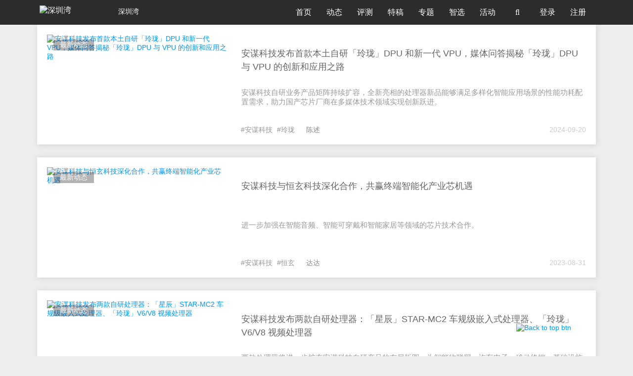

--- FILE ---
content_type: text/html; charset=utf-8
request_url: https://www.shenzhenware.com/articles/tag/%E5%AE%89%E8%B0%8B%E7%A7%91%E6%8A%80
body_size: 7795
content:
<!doctype html>
<html lang="zh-CN">

<head>
  <title>安谋科技 | 深圳湾</title>
<meta name="description" content="深圳湾 shenzhenware 是最早也是最活跃的智能硬件媒体和社区。深圳湾关注软硬结合的场景和交互创新，以及与平台和应用相连的全产业链升级。">
<meta name="keywords" content="深圳湾, 湾社区, 深圳湾社区, 智能硬件, 新硬件, 智能手机, 真无线耳机, tws, 智能手环, 智能可穿戴, 深圳湾夜话, shenzhenware, 科技媒体, 科技报道, iphone, android, apple">
<meta property="og:site_name" content="深圳湾">
<meta property="og:url" content="https://www.shenzhenware.com/articles/tag/%E5%AE%89%E8%B0%8B%E7%A7%91%E6%8A%80">
<meta property="og:locale" content="zh_CN">
<meta property="og:updated_time" content="2026-02-03T15:46:58+08:00">
<meta name="author" content="深圳湾">
<meta name="locale" content="zh_CN">
  <meta charset="utf-8">
  <meta http-equiv="X-UA-Compatible" content="IE=edge">
  <meta name="viewport" content="width=device-width, initial-scale=1.0, maximum-scale=1.0" />
  <meta name="theme-color" content="#0096FF">
  <meta name="google-site-verification" content="ZzgXB3Zh86Mqn9K88zTMCPI1wl7lHxYfYvSHWhNR8rQ" />
  <meta name="360-site-verification" content="8bf80b0d7262090f2531ad5f7ed67091" />
  <link rel="shortcut icon" href="https://cdn.shenzhenware.com/assets/favicon-83607287734ce4f89c5e70aa139deb17.ico" />
  <link rel="bookmark" href="https://cdn.shenzhenware.com/assets/favicon-83607287734ce4f89c5e70aa139deb17.ico" type="image/x-icon" 　/>
  <script>
    var _hmt = _hmt || [];
    (function() {
      var hm = document.createElement("script");
      hm.src = "//hm.baidu.com/hm.js?43d03cd4ff721a2b78be67fcca14b3f8";
      var s = document.getElementsByTagName("script")[0];
      s.parentNode.insertBefore(hm, s);
    })();
  </script>
  <script src="https://res.wx.qq.com/open/js/jweixin-1.6.0.js"></script>
  <link rel="stylesheet" media="all" href="https://www.shenzhenware.com/assets/application-72f55c76d4375ea2aa525359d85046a8.css" />
  <link rel="stylesheet" media="screen" href="//cdn.datatables.net/1.10.16/css/dataTables.bootstrap.min.css" />
  <link rel="stylesheet" media="screen" href="//cdn.datatables.net/plug-ins/1.10.6/integration/font-awesome/dataTables.fontAwesome.css" />

  <meta name="csrf-param" content="authenticity_token" />
<meta name="csrf-token" content="9yZzRy9V82qqCD0lBegBtZB821SZik9yVBfhfxrlH2dqOd0GtvFLM7vJOuFHorxOn2pxcBL67q+pwFnk2Ul1DQ==" />
</head>
<body class="articles  articles_list_with_tag">
  <nav class="navbar navbar-default navbar-fixed-top" role="navigation" data-fetch-notifications-switch=on>
    <div class="container">
      <div class="navbar-header">
        <button type="button" class="navbar-toggle" id="nav-button">
          <span class='sr-only'>切换导航</span>
          <span class="icon-bar"></span>
          <span class="icon-bar"></span>
          <span class="icon-bar"></span>
        </button>
        <a class='navbar-brand' href='/'>
          <img alt="深圳湾" class="img-logo" style="width: 155px" src="https://cdn.shenzhenware.com/assets/shenzhenware-svg-logo-97a8279280c09bf70e34b482739ad8b2.svg" />
            <p>深圳湾</p>
        </a>
      </div>
      <div class="collapse navbar-collapse">
        <ul class="nav navbar-nav">
          <li class="nav-bar">
            <a href="/">首页</a>
          </li>
          <li class="nav-bar">
            <a href="/news_flash">动态</a>
          </li>
          <li class="nav-bar">
            <a href="/articles/category/review">评测</a>
          </li>
          <li class="nav-bar">
            <a href="/articles/category/featured">特稿</a>
          </li>
          <li class="nav-bar">
            <a href="/article_topics">专题</a>
          </li>
          <li class="nav-bar">
            <a href="/solutions_hub">智选</a>
          </li>
          <li class="nav-bar">
            <a href="/events">活动</a>
          </li>
          <li class='nav-bar search-li'>
            <a>
              <i class='fa fa-search' id='fa-search'></i>
            </a>
          </li>
              <li class="nav-bar">
                <a href="/login-modal" data-remote="ture">
                  登录
                </a>
              </li>
            <li class="nav-bar">
              <a href='/sign_up'>
                注册
              </a>
            </li>
        </ul>
      </div>
      <div class="input-style" id="input-style">
        <form action="/search" accept-charset="UTF-8" method="get"><input name="utf8" type="hidden" value="&#x2713;" />
          <i class="fa fa-search"></i>
          <input type="text" name="q" id="q" placeholder="报道、活动、快讯..." />
          <input type="hidden" name="from" id="from" value="search" />
          <i class="fa fa-times right" aria-hidden="true" id="close-search"></i>
</form>      </div>
      <div class='modal'></div>
      <div class="dropdown-nav" id="dropdown-nav">
        <div class="clearfix">
          <i class="fa fa-times" aria-hidden="true" id="close-item"></i>
        </div>
        <form id="mobile-search-form" action="/search" accept-charset="UTF-8" method="get"><input name="utf8" type="hidden" value="&#x2713;" />
          <div class="input-group">
            <input type="text" name="q" id="q" class="form-control" placeholder="报道、活动、快讯..." />
            <input type="hidden" name="from" id="from" value="search" />
            <span class="input-group-addon mobile-search-from-submit-button">
             <i class="fa fa-search"></i>
            </span>
          </div>
</form>          <div class='logout-text'>
            <span>
                <a href="/login-modal" data-remote="ture">
                  登录
                </a>
            </span>
            /
            <span>
              <a href='/sign_up'>
                注册
              </a>
            </span>
          </div>

        <ul class="activitys" id="activitys">
          <li class=>
            <a href="/">
              <i class='fa fa-home' aria-hidden='true'></i>
              <span>首页</span>
</a>          </li>
          <li class=>
            <a href="/news_flash">
              <i class='fa fa-rss' aria-hidden='true'></i>
              <span>动态</span>
</a>          </li>
          <li class=>
            <a href="/articles/category/review">
              <i class='fa fa-pencil-square-o' aria-hidden='true'></i>
              <span>评测</span>
</a>          </li>
          <li class=>
            <a href="/articles/category/featured">
              <i class='fa fa-newspaper-o' aria-hidden='true'></i>
              <span>特稿</span>
</a>          </li>
          <li class=>
            <a href="/article_topics">
              <i class='fa fa-inbox' aria-hidden='true'></i>
              <span>专题</span>
</a>          </li>
          <li class=>
            <a href="/solutions_hub">
              <i class='fa fa-compass' aria-hidden='true'></i>
              <span>智选</span>
</a>          </li>
          <li class=>
            <a href="/events">
              <i class='fa fa-calendar-o' aria-hidden='true'></i>
              <span>活动</span>
</a>          </li>
          <!-- <li>
            <a href="http://x.shenzhenware.com">
              <i class="fa fa-flag" aria-hidden="true"></i>
              <span>WARE 2018</span>
</a>          </li> -->
        </ul>
      </div>
    </div>
  </nav>
  <div class='content index_page'>
<div class='container container-wrap'>
<div class='row'>
<div class='col-md-12'>
<div class='container-card'>
<div class='card'>
<h5 class='phone-show'>
<a target="_blank" href="/articles/16501">安谋科技发布首款本土自研「玲珑」DPU 和新一代 VPU，媒体问答揭秘「玲珑」DPU 与 VPU 的创新和应用之路</a>
</h5>
<div class='row'>
<a class="img-wrap col-lg-4 col-md-4 col-xs-6" target="_blank" href="/articles/16501"><span class='tags phone-hide'>最新动态</span>
<img alt="安谋科技发布首款本土自研「玲珑」DPU 和新一代 VPU，媒体问答揭秘「玲珑」DPU 与 VPU 的创新和应用之路" src="https://cdn.shenzhenware.com/uploads%2Farticles%2F16501%2F%E7%A9%BA%E9%95%9C1.jpg?imageView2/1/w/400/h/225/q/100" />
</a><div class='activity-content col-lg-8 col-md-8 col-xs-6'>
<a target="_blank" href="/articles/16501"><h5>安谋科技发布首款本土自研「玲珑」DPU 和新一代 VPU，媒体问答揭秘「玲珑」DPU 与 VPU 的创新和应用之路</h5>
</a><p>安谋科技自研业务产品矩阵持续扩容，全新亮相的处理器新品能够满足多样化智能应用场景的性能功耗配置需求，助力国产芯片厂商在多媒体技术领域实现创新跃进。</p>
</div>
<div class='activity-content-bom clearfix'>
<span class='left'>
<s class='phone-hide article-tag-list'>
<a class="tag-item" target="_blank" href="/articles/tag/%E5%AE%89%E8%B0%8B%E7%A7%91%E6%8A%80">#安谋科技</a>
<a class="tag-item" target="_blank" href="/articles/tag/%E7%8E%B2%E7%8F%91">#玲珑</a>
</s>
<s>
<a class="author" target="_blank" href="/friends/30356930">陈述</a>
</s>
</span>
<span class='right'>2024-09-20</span>
</div>
</div>
</div>
<div class='card'>
<h5 class='phone-show'>
<a target="_blank" href="/articles/16169">安谋科技与恒玄科技深化合作，共赢终端智能化产业芯机遇</a>
</h5>
<div class='row'>
<a class="img-wrap col-lg-4 col-md-4 col-xs-6" target="_blank" href="/articles/16169"><span class='tags phone-hide'>最新动态</span>
<img alt="安谋科技与恒玄科技深化合作，共赢终端智能化产业芯机遇" src="https://cdn.shenzhenware.com/uploads%2Farticles%2F16169%2F%E6%88%AA%E5%B1%8F2023-08-31_18.13.05.png?imageView2/1/w/400/h/225/q/100" />
</a><div class='activity-content col-lg-8 col-md-8 col-xs-6'>
<a target="_blank" href="/articles/16169"><h5>安谋科技与恒玄科技深化合作，共赢终端智能化产业芯机遇</h5>
</a><p>进一步加强在智能音频、智能可穿戴和智能家居等领域的芯片技术合作。</p>
</div>
<div class='activity-content-bom clearfix'>
<span class='left'>
<s class='phone-hide article-tag-list'>
<a class="tag-item" target="_blank" href="/articles/tag/%E5%AE%89%E8%B0%8B%E7%A7%91%E6%8A%80">#安谋科技</a>
<a class="tag-item" target="_blank" href="/articles/tag/%E6%81%92%E7%8E%84">#恒玄</a>
</s>
<s>
<a class="author" target="_blank" href="/friends/61973046">达达</a>
</s>
</span>
<span class='right'>2023-08-31</span>
</div>
</div>
</div>
<div class='card'>
<h5 class='phone-show'>
<a target="_blank" href="/articles/15683">安谋科技发布两款自研处理器：「星辰」STAR-MC2 车规级嵌入式处理器、「玲珑」V6/V8 视频处理器</a>
</h5>
<div class='row'>
<a class="img-wrap col-lg-4 col-md-4 col-xs-6" target="_blank" href="/articles/15683"><span class='tags phone-hide'>最新动态</span>
<img alt="安谋科技发布两款自研处理器：「星辰」STAR-MC2 车规级嵌入式处理器、「玲珑」V6/V8 视频处理器" src="https://cdn.shenzhenware.com/uploads%2Farticles%2F15683%2F%E6%88%AA%E5%B1%8F2022-07-06_%E4%B8%8B%E5%8D%883.57.05.png?imageView2/1/w/400/h/225/q/100" />
</a><div class='activity-content col-lg-8 col-md-8 col-xs-6'>
<a target="_blank" href="/articles/15683"><h5>安谋科技发布两款自研处理器：「星辰」STAR-MC2 车规级嵌入式处理器、「玲珑」V6/V8 视频处理器</h5>
</a><p>两款处理器将进一步扩充安谋科技自研产品的布局版图，为智能物联网、汽车电子、移动终端、基础设施等领域提供更为丰富的产品解决方案，赋能智能计算生态的构建。</p>
</div>
<div class='activity-content-bom clearfix'>
<span class='left'>
<s class='phone-hide article-tag-list'>
<a class="tag-item" target="_blank" href="/articles/tag/%E5%AE%89%E8%B0%8B%E7%A7%91%E6%8A%80">#安谋科技</a>
<a class="tag-item" target="_blank" href="/articles/tag/%E6%98%9F%E8%BE%B0">#星辰</a>
</s>
<s>
<a class="author" target="_blank" href="/friends/61973046">达达</a>
</s>
</span>
<span class='right'>2022-07-06</span>
</div>
</div>
</div>
<div class='card'>
<h5 class='phone-show'>
<a target="_blank" href="/articles/15639">安谋科技与鸿钧微电子携手，加速服务器 CPU 产业和生态落地</a>
</h5>
<div class='row'>
<a class="img-wrap col-lg-4 col-md-4 col-xs-6" target="_blank" href="/articles/15639"><span class='tags phone-hide'>最新动态</span>
<img alt="安谋科技与鸿钧微电子携手，加速服务器 CPU 产业和生态落地" src="https://cdn.shenzhenware.com/uploads%2Farticles%2F15639%2F%E6%88%AA%E5%B1%8F2022-05-24_%E4%B8%8B%E5%8D%882.57.26.png?imageView2/1/w/400/h/225/q/100" />
</a><div class='activity-content col-lg-8 col-md-8 col-xs-6'>
<a target="_blank" href="/articles/15639"><h5>安谋科技与鸿钧微电子携手，加速服务器 CPU 产业和生态落地</h5>
</a><p>双方将依托安谋科技高性能 Arm IP 及自研产品，结合鸿钧微电子在通用处理器领域丰富的研发经验和产品创新能力，共同推进 Arm 服务器 CPU 的产业和生态落地。</p>
</div>
<div class='activity-content-bom clearfix'>
<span class='left'>
<s class='phone-hide article-tag-list'>
<a class="tag-item" target="_blank" href="/articles/tag/%E5%AE%89%E8%B0%8B%E7%A7%91%E6%8A%80">#安谋科技</a>
<a class="tag-item" target="_blank" href="/articles/tag/IP">#IP</a>
</s>
<s>
<a class="author" target="_blank" href="/friends/61973046">达达</a>
</s>
</span>
<span class='right'>2022-05-24</span>
</div>
</div>
</div>
<div class='card'>
<h5 class='phone-show'>
<a target="_blank" href="/articles/15570">安谋科技与 Rokid 达成战略合作协议，共同开发元宇宙终端芯片和生态</a>
</h5>
<div class='row'>
<a class="img-wrap col-lg-4 col-md-4 col-xs-6" target="_blank" href="/articles/15570"><span class='tags phone-hide'>最新动态</span>
<img alt="安谋科技与 Rokid 达成战略合作协议，共同开发元宇宙终端芯片和生态" src="https://cdn.shenzhenware.com/uploads%2Farticles%2F15570%2F%E6%88%AA%E5%B1%8F2022-04-15_%E4%B8%8A%E5%8D%8811.53.12.png?imageView2/1/w/400/h/225/q/100" />
</a><div class='activity-content col-lg-8 col-md-8 col-xs-6'>
<a target="_blank" href="/articles/15570"><h5>安谋科技与 Rokid 达成战略合作协议，共同开发元宇宙终端芯片和生态</h5>
</a><p>双方达成共识，将在终端芯片、终端设备，以及操作系统、软件工具和人工智能算法等多个领域进行深度合作，共同推动元宇宙的生态建设。</p>
</div>
<div class='activity-content-bom clearfix'>
<span class='left'>
<s class='phone-hide article-tag-list'>
<a class="tag-item" target="_blank" href="/articles/tag/%E5%AE%89%E8%B0%8B%E7%A7%91%E6%8A%80">#安谋科技</a>
<a class="tag-item" target="_blank" href="/articles/tag/Rokid">#Rokid</a>
</s>
<s>
<a class="author" target="_blank" href="/friends/61973046">达达</a>
</s>
</span>
<span class='right'>2022-04-15</span>
</div>
</div>
</div>
<div class='card'>
<h5 class='phone-show'>
<a target="_blank" href="/articles/15195">CPU + NPU + VPU 已成为过去，吴雄昂要用 XPU 引领新的算力革命</a>
</h5>
<div class='row'>
<a class="img-wrap col-lg-4 col-md-4 col-xs-6" target="_blank" href="/articles/15195"><span class='tags phone-hide'>解决方案</span>
<img alt="CPU + NPU + VPU 已成为过去，吴雄昂要用 XPU 引领新的算力革命" src="https://cdn.shenzhenware.com/uploads%2Farticles%2F15195%2F%E5%88%9B%E8%8A%AF%E7%94%9F_%E8%B5%8B%E6%9C%AA%E6%9D%A5___%E5%AE%89%E8%B0%8B%E7%A7%91%E6%8A%80%E6%96%B0%E4%B8%9A%E5%8A%A1%E5%93%81%E7%89%8C%E6%88%98%E7%95%A5%E5%8F%91%E5%B8%83%E4%BC%9A-0004.png?imageView2/1/w/400/h/225/q/100" />
</a><div class='activity-content col-lg-8 col-md-8 col-xs-6'>
<a target="_blank" href="/articles/15195"><h5>CPU + NPU + VPU 已成为过去，吴雄昂要用 XPU 引领新的算力革命</h5>
</a><p>安谋科技启用「核芯动力」新品牌，双轮驱动加速下一代 XPU 融合计算平台落地</p>
</div>
<div class='activity-content-bom clearfix'>
<span class='left'>
<s class='phone-hide article-tag-list'>
<a class="tag-item" target="_blank" href="/articles/tag/%E5%AE%89%E8%B0%8B%E7%A7%91%E6%8A%80">#安谋科技</a>
<a class="tag-item" target="_blank" href="/articles/tag/%E8%8A%AF%E7%89%87">#芯片</a>
</s>
<s>
<a class="author" target="_blank" href="/friends/61973046">达达</a>
</s>
</span>
<span class='right'>2021-08-27</span>
</div>
</div>
</div>

</div>
<div class='card load-more'>
<div class='no-more'>没有更多了</div>
</div>
</div>
</div>
</div>
</div>
<script>
  var wxData = {
    "imgUrl": "https://cdn.shenzhenware.com/friends_szw.png",
    "link": "https://www.shenzhenware.com/articles",
    "desc": "Clawdbot 让 Mac Mini 卖断货，但真正的赢家可能是 AI NAS",
    "title": "资讯与报道 | 新硬件媒体 - 深圳湾"
  }
  
  var tlData = {
    "imgUrl": "https://cdn.shenzhenware.com/friends_szw.png",
    "link":  "https://www.shenzhenware.com/articles",
    "title": "Clawdbot 让 Mac Mini 卖断货，但真正的赢家可能是 AI NAS - 深圳湾"
  }
</script>

    <div id="back-to-top" class="back-to-top">
      <a href="#top"><img src="https://cdn.shenzhenware.com/assets/back-to-top-btn-e3a9ef887017a58ca01a3fd07d02cbc3.png" alt="Back to top btn" /></a>
    </div>
    <footer class="footer">
      <div class="container">
        <div class="row">
          <div class="col-md-8 col-sm-8">
            <div class="col-md-4 col-sm-4">
              <p class="title_footer">产品和服务</p>
              <ul>
                <li>
                  <a href="/">媒体&amp;社区</a>
                </li>
                <li><a href="http://wareplus.sxl.cn">咨询顾问</a></li>
                <li><a href="http://wareplus.sxl.cn">品牌营销</a></li>
                <li><a href="http://wareplus.sxl.cn">企业会员</a></li>
              </ul>
            </div>
            <div class="col-md-4 col-sm-4">
              <p class="title_footer">关于我们</p>
              <ul>
                  <li>
                    <a href="/about">关于我们</a>
                  </li>
                  <li>
                    <a href="/about/joinus">加入我们</a>
                  </li>
                  <li>
                    <a href="/about/contact">联系我们</a>
                  </li>
                  <li>
                    <a href="/about/agreement">用户协议</a>
                  </li>
                  <li>
                    <a href="/about/english">About ShenzhenWare</a>
                  </li>
              </ul>
            </div>
            <div class="col-md-4 col-sm-4">
              <p class="title_footer">我们也在这里</p>
              <ul class="list-inline media-platforms">
                <li><a href="http://weibo.com/randswithnn"><i class="icon iconfont icon-weibo"><span>微博</span></i></a></li>
                <li><a href="https://zhuanlan.zhihu.com/shenzhenware" target="_blank"><i class="icon iconfont icon-zhihu-square"><span>知乎</span></i></a></li>
                <li><a href="https://www.toutiao.com/c/user/5797427381/#mid=5797761836" target="_blank"><i class="icon iconfont icon-jinritoutiao1"><span>今日头条</span></i></a></li>
                <li><a href="http://mp.sohu.com/profile?xpt=c29odXptdHFtdGtlcWRAc29odS5jb20=" target="_blank"><i class="icon iconfont icon-souhu1"><span>搜狐号</span></i></a></li>
                <li><a href="https://view.inews.qq.com/media/5028259" target="_blank"><i class="icon iconfont icon-QX-tengxunxinwen"><span>腾讯新闻</span></i></a></li>
                <li><a href="https://baijiahao.baidu.com/u?app_id=1617093551611685" target="_blank"><i class="icon iconfont icon-baijiahao"><span>百家号</span></i></a></li>
                <li><a href="https://www.facebook.com/shenzhenware/"><i class="icon iconfont icon-facebook"><span>Facebook</span></i></a></li>
                <li><a href="https://twitter.com/shiningxyy"><i class="icon iconfont icon-Twitterletterlogo"><span>Twitter</span></i></a></li>
                <!-- <li><a href="http://kuaibao.qq.com/s/MEDIANEWSLIST?chlid=5028259" target="_blank">天天快报</a></li> -->
              </ul>
            </div>
          </div>
          <div class="col-md-3 col-sm-3">
            <div class="row">
              <div class="talk-with-us">
                <div class="intro">
                  联系我们
                </div>
                <div class="wechat">
                  <i class="icon iconfont icon-wechat"></i>
                    <div class='wechat-subscribe-guide'>
                      <img class="wechat-subscription-account-qr" src="https://cdn.shenzhenware.com/image/public/wechat/szw-subscription-qr.jpg" alt="Szw subscription qr" width="130" height="130" />
                      <p>立即关注</p>
                      <p>获取最新资讯</p>
                    </div>
                </div>
                <div class="send-email">
                  <a href="mailto:media@shenzhenware.com?subject=请简明说明你要聊什么&body=请详细阐述您的需求并附上必要的材料" target="_blank">
                    <i class="icon iconfont icon-marketing-email"></i>
                  </a>
                </div>
              </div>
            </div>
          </div>
        </div>
        <div class="row">
          <div class="col-lg-12 col-md-12 col-sm-12">
            <div class="legal"></div>
            <p class="text-center website-copyright">Copyright @
              2026
              <a href="http://www.beian.miit.gov.cn" target="_blank" rel="nofollow noopener noreferrer">深圳湾 粤ICP设备14084897号-1</a>
            </p>
          </div>
        </div>
      </div>
    </footer>
    <script src="https://www.shenzhenware.com/assets/application-3ae41d293b9a21e33dd13f78ce2af060.js"></script>
    <script>
      $(function() {
        var showToast = function(msg, duration){
          duration=isNaN(duration) ? 3000 : duration;
          var m = document.createElement('div');
          m.innerHTML = msg;
          m.style.cssText="width: 150px;min-width: 150px;opacity: 0.7;height: 50px;color: #fff;line-height: 50px;text-align: center;border-radius: 5px;position: fixed;top: 40%;left: 0;right:0;margin:0 auto;z-index: 999999;background: rgb(0, 0, 0);font-size: 16px;";
          document.body.appendChild(m);
          setTimeout(function() {
              var d = 0.5;
              m.style.webkitTransition = '-webkit-transform ' + d + 's ease-in, opacity ' + d + 's ease-in';
              m.style.opacity = '0';
              setTimeout(function() { document.body.removeChild(m) }, d * 1000);
          }, duration);
        }
        var statisticsData = function(target, operation){
          return {
            url: "https://www.shenzhenware.com/articles/tag/%E5%AE%89%E8%B0%8B%E7%A7%91%E6%8A%80",
            target: target,
            user_id: "",
            ip: "3.15.234.95",
            user_agent: "Mozilla/5.0 (Macintosh; Intel Mac OS X 10_15_7) AppleWebKit/537.36 (KHTML, like Gecko) Chrome/131.0.0.0 Safari/537.36; ClaudeBot/1.0; +claudebot@anthropic.com)",
            operation_result: operation,
            properties: "{&quot;controller&quot;:&quot;articles&quot;,&quot;action&quot;:&quot;list_with_tag&quot;,&quot;tag&quot;:&quot;安谋科技&quot;}"
          }
        }
        var wechatSingleShareCallback = function(){
          return {
            success: function(){
              $.ajax({
                type: 'POST',
                url: '/wechat_share_statistics/record',
                data: statisticsData('wechat_single_message', 'success')
              })
            },
            cancel: function(){
              $.ajax({
                type: 'POST',
                url: '/wechat_share_statistics/record',
                data: statisticsData('wechat_single_message', 'cancel')
              })
              showToast('已取消', 2500)
            }
          }
        }
        var wechatTimelineShareCallback = function(){
          return {
            success: function(){
              $.ajax({
                type: 'POST',
                url: '/statistics/record',
                data: statisticsData('wechat_single_message', 'success')
              })
            },
            cancel: function(){
              $.ajax({
                type: 'POST',
                url: '/statistics/record',
                data: statisticsData('wechat_single_message', 'cancel')
              })
              showToast('已取消', 2500)
            }
          }
        }
        wx.config({
          appId: 'wx4c29384ef4936740', // 必填，企业号的唯一标识
          timestamp: 1770104818, // 必填，生成签名的时间戳
          nonceStr: 'Wm3WZYTPz0wzccnW', // 必填，生成签名的随机串
          signature: "4c239ad01d524146910457f991d2dc9dde851e33", // 必填，签名，见附录1
          jsApiList: ["updateAppMessageShareData", "updateTimelineShareData"] // 必填，需要使用的JS接口列表，所有JS接口列表见附录2
        });

        wx.ready(function() {
          // 用户点开右上角popup菜单后，点击分享给好友，会执行下面这个代码
          var shareData = $.extend(wechatSingleShareCallback(), window.wxData)
          console.info('微信分享好友数据', shareData)
          wx.updateAppMessageShareData(shareData);

          // 点击分享到朋友圈，会执行下面这个代码
          var timelineShareData = $.extend(wechatTimelineShareCallback(), window.tlData)
          console.info('微信朋友圈分享数据', timelineShareData)
          wx.updateTimelineShareData(timelineShareData);
        });

        Messenger.options = {
          extraClasses: "messenger-fixed messenger-on-top",
          messageDefaults: {
            hideAfter: 8
          },
          theme: 'air'
        }
      })
    </script>
    <div class="place-to-user"></div>
    <div class="user-to-registration"></div>
      <!-- Global site tag (gtag.js) - Google Analytics -->
      <!-- <script async src="https://www.googletagmanager.com/gtag/js?id=UA-60458052-1"></script>
      <script>
        window.dataLayer = window.dataLayer || [];
        function gtag(){dataLayer.push(arguments);}
        gtag('js', new Date());

        gtag('config', 'UA-60458052-1');
      </script> -->
    <script>
      $(window).bind("load", function() {
        if (window.location.hash) {
          document.body.scrollTop = $(window.location.hash).offset().top - 80;
        }
      });
    </script>
    <script src="https://res.wx.qq.com/connect/zh_CN/htmledition/js/wxLogin.js"></script>
  </body>
</html>
